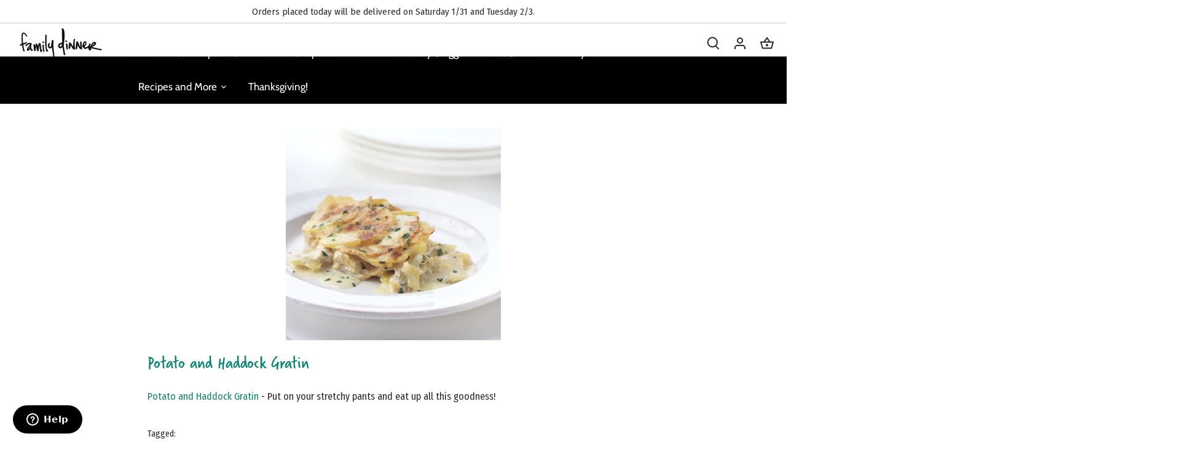

--- FILE ---
content_type: text/javascript
request_url: https://familydinner.com/cdn/shop/t/65/assets/custom_bold_utils.js?v=23070671935450966011727880710
body_size: 1669
content:
const BOLD_API_BASE_URL="https://sub.boldapps.net/api/customer";async function callBoldAPI({type,url:url2,data=null,contentType="application/json"}){url2=BOLD_API_BASE_URL+url2+`?shop=${SHOP_DOMAIN}&platform_type=shopify`;try{JSON.parse(data)}catch{data!=null&&type!="GET"&&(data=JSON.stringify(data))}const is_token_request=url2.indexOf("/login")>-1||url2.indexOf("/jwt/refresh")>-1,bold_token=localStorage.getItem("bold_token_fd"),bold_customer_id=localStorage.getItem("bold_customer_id_fd"),token_exp_time=parseInt(localStorage.getItem("bold_token_exp_time_fd")),expired_token=token_exp_time?Date.now()>token_exp_time:!1;(!bold_token||!bold_customer_id||expired_token)&&!is_token_request&&await boldLogin();const request={type,url:url2,data,contentType};bold_token&&(request.headers={Authorization:`Bearer ${bold_token}`});try{$("#slider-overlay").fadeIn(300);const response2=await $.ajax(request);return $("#slider-overlay").fadeOut(300),response2}catch(err){if(err.response?.status===401)localStorage.removeItem("bold_token_fd"),await callBoldAPI(request);else throw err}}async function boldLogin(){try{const{value:{jwt:shopifyToken,customerId:shopifyCustomerId}}=await new Promise(resolve=>window.BOLD.subscriptions.getJWT(resolve)),{subscriptionsWebToken:boldToken,subscriptionsWebTokenExpTime:tokenExpTime,customer:{bold_platform_id:boldCustomerID}}=await callBoldAPI({type:"GET",url:"/login",data:{platform_customer_id:shopifyCustomerId,customer_jwt:shopifyToken}});localStorage.setItem("bold_token_fd",boldToken),localStorage.setItem("bold_customer_id_fd",boldCustomerID),localStorage.setItem("bold_token_exp_time_fd",tokenExpTime),setRefreshTokenTimeout(tokenExpTime)}catch(error){console.log("No Bold token found for customer:",error);return}}async function loadActiveSubscription(){var active_sub={};try{active_sub=JSON.parse(localStorage.getItem("active_subscription_fd"))}catch(error){console.log("Failed parsing active subscription:",localStorage.getItem("active_subscription_fd"),error)}return active_sub&&Object.keys(active_sub).length>0?active_sub:await fetchActiveSubscription()}async function fetchActiveSubscription(){try{let subs=await getSubscriptions();if(!subs||subs.length==0){console.log("No active subscription");return}for(let i=0;i<subs.length;i++)if(subs[i].subscription_status=="active")return localStorage.setItem("active_subscription_fd",JSON.stringify(subs[i])),subs[i]}catch(error){throw console.log("Failed fetching active subscription",error),error}}async function getSubscriptions(){let bold_customer_id=await getBoldCustomerId();if(!bold_customer_id)return;const{subscriptions}=await callBoldAPI({type:"GET",url:`/customers/${bold_customer_id}/subscriptions`});if(!(subscriptions==null||subscriptions==null))return subscriptions}function setRefreshTokenTimeout(expTime){const timeoutMilliseconds=expTime-Date.now()-6e4;setTimeout(async()=>{const{token,tokenExpTime}=await callBoldAPI({type:"GET",url:"/jwt/refresh"});localStorage.setItem("bold_token_fd",token),localStorage.setItem("bold_token_exp_time_fd",tokenExpTime),setRefreshTokenTimeout(tokenExpTime)},timeoutMilliseconds)}async function getBoldCustomerId(){let bold_customer_id=localStorage.getItem("bold_customer_id_fd");return bold_customer_id||(await boldLogin(),bold_customer_id=localStorage.getItem("bold_customer_id_fd")),bold_customer_id}function clearBoldFDTokenIfExpired(){let exp_time=parseInt(localStorage.getItem("bold_token_exp_time_fd"));(!exp_time||isNaN(exp_time)||Date.now()>exp_time)&&clearBoldFDTokens()}function clearBoldFDTokens(){localStorage.removeItem("bold_token_fd"),localStorage.removeItem("bold_customer_id_fd"),localStorage.removeItem("bold_token_exp_time_fd"),localStorage.removeItem("active_subscription_fd")}function refreshActiveSub(new_sub_obj){return localStorage.setItem("active_subscription_fd",JSON.stringify(new_sub_obj)),new_sub_obj}function correctItemNamesAfterUpdate(update_response,update_body2){let sub2=update_response.subscription;const items_with_correct_name=update_body2.subscription.line_items;for(let i=0;i<sub2.line_items.length;i++)for(let j=0;j<items_with_correct_name.length;j++)items_with_correct_name[j].platform_variant_id==sub2.line_items[i].platform_variant_id&&(sub2.line_items[i].variant_name=items_with_correct_name[j].variant_name);return refreshActiveSub(sub2)}async function updateSubscriptionItems(subscription_id,body2){return response=await callBoldAPI({type:"PATCH",url:`/subscriptions/${subscription_id}/line_items`,data:body2}),correctItemNamesAfterUpdate(response,body2)}async function updateQuantityOnSub(prod_id,qty){let active_sub=await loadActiveSubscription(),new_line_items=active_sub.line_items;for(let i=0;i<new_line_items.length;i++)if(new_line_items[i].platform_product_id==prod_id.toString()){if(qty==0){new_line_items.splice(i,1);break}new_line_items[i].quantity=parseInt(qty)}const subscription_id=active_sub.bold_platform_subscription_id,body2={subscription:{line_items:new_line_items}};return response=await updateSubscriptionItems(subscription_id,body2),response}async function skipNextOrder(){return sub=await loadActiveSubscription(),skipOrder(sub.next_order_datetime)}async function skipOrder(order_datetime_str){return sub=await loadActiveSubscription(),url=`/subscriptions/${sub.bold_platform_subscription_id}/skip`,body={date:order_datetime_str},promise=callBoldAPI({type:"PUT",url,data:body}),promise}async function unskipOrder(order_datetime_str){return sub=await loadActiveSubscription(),url=`/subscriptions/${sub.bold_platform_subscription_id}/recover`,body={date:order_datetime_str},promise=callBoldAPI({type:"PUT",url,data:body}),promise}async function getBoldFutureOrders(){return sub=await loadActiveSubscription(),url=`/subscriptions/${sub.bold_platform_subscription_id}/future_orders`,response=await callBoldAPI({type:"GET",url}),response.future_orders}async function getBoldPastOrders(){return sub=await loadActiveSubscription(),url=`/subscriptions/${sub.bold_platform_subscription_id}/orders`,response=await callBoldAPI({type:"GET",url}),response.subscription_orders}async function moveCartItemsToSub(cart,sub2){let line_items=sub2.line_items,new_item_bodies=new Array,new_item_variant_ids=new Array,leave_any=!1,move_any=!1,cart_variant_ids_to_clear=[];for(var i=0;i<cart.items.length;i++){if(cart_item=cart.items[i],cart_item.selling_plan_allocation==null){leave_any=!0;continue}else move_any=!0,cart_variant_ids_to_clear.push(cart_item.variant_id);for(var totally_new=!0,j=0;j<line_items.length;j++)if(cart_item.variant_id==line_items[j].platform_variant_id){totally_new=!1;break}totally_new&&(new_product_body=subscriptionProductCreateBodyFromOneTimeCartItem(cart_item,sub2),new_item_bodies.push(new_product_body),new_item_variant_ids.push(cart_item.variant_id))}if(move_any){new_item_bodies.length>0&&(new_sub=await addNewProductsToSubscription(sub2.bold_platform_subscription_id,new_item_bodies),line_items=new_sub.line_items);let update_any=!1;for(var i=0;i<cart.items.length;i++){cart_item=cart.items[i];for(var j=0;j<line_items.length;j++)if(new_item_variant_ids.indexOf(cart_item.variant_id)==-1&&cart_item.variant_id==line_items[j].platform_variant_id){line_items[j].quantity+=cart_item.quantity,update_any=!0;break}}if(update_any==!0){const body2={subscription:{line_items}},sub_id=sub2.bold_platform_subscription_id;response=await updateSubscriptionItems(sub_id,body2)}if(leave_any==!1)await $.ajax({type:"POST",url:"/cart/clear.js"});else for(let i2=0;i2<cart_variant_ids_to_clear.length;i2++)await $.ajax({type:"POST",url:"/cart/change.js",data:`id=${cart_variant_ids_to_clear[i2].toString()}&quantity=0`,dataType:"json"})}return move_any}async function addNewProductsToSubscription(sub_id,new_item_bodies){if(response=await callBoldAPI({type:"POST",url:`/subscriptions/${sub_id}/line_items`,data:{line_items:new_item_bodies}}),sub=JSON.parse(localStorage.getItem("active_subscription_fd")),response.line_items.length>0)return sub.line_items=response.line_items,sub=refreshActiveSub(sub),sub}function subscriptionProductCreateBodyFromOneTimeCartItem(cart_item2,sub2){return update_body=subscriptionProductUpdateBodyFromOneTimeCartItem(cart_item2,sub2),{platform_product_id:update_body.platform_product_id,platform_variant_id:update_body.platform_variant_id,quantity:update_body.quantity}}function subscriptionProductUpdateBodyFromOneTimeCartItem(cart_item2,sub2){const group_id=sub2.line_items[0].subscription_group_id,billing_id=sub2.line_items[0].subscription_group_billing_rules_id,variant_name=cart_item2.variant_title==null?"Default Title":cart_item2.variant_title;return{subscription_id:sub2.bold_platform_subscription_id,platform_product_id:cart_item2.product_id.toString(),platform_variant_id:cart_item2.variant_id.toString(),subscription_group_id:group_id,subscription_group_billing_rules_id:billing_id,title:cart_item2.title,product_name:cart_item2.product_title,variant_name,sku:cart_item2.sku,url:cart_item2.url.slice(0,cart_item2.url.indexOf("?")),image:cart_item2.image,quantity:cart_item2.quantity,price:cart_item2.price,price_charged:cart_item2.price,discounted_price:cart_item2.discounted_price,discounted_price_charged:cart_item2.discounted_price,full_price:cart_item2.price,full_price_charged:cart_item2.price,requires_shipping:cart_item2.requires_shipping,grams:0,weight:0,weight_unit:"lb",taxable:cart_item2.taxable,discounts:cart_item2.discounts,prepaid_metadata:null}}
//# sourceMappingURL=/cdn/shop/t/65/assets/custom_bold_utils.js.map?v=23070671935450966011727880710
